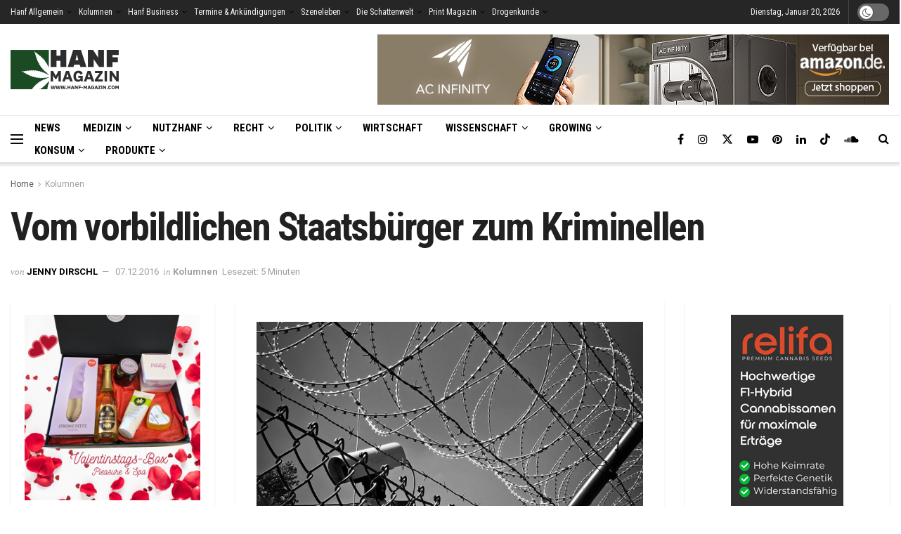

--- FILE ---
content_type: text/css
request_url: https://cdn.hanf-magazin.com/wp-content/cache/autoptimize/css/autoptimize_single_002485e90624ec5bc17ca9581371dcde.css
body_size: 471
content:
.elementor-32505 .elementor-element.elementor-element-db6e43b:not(.elementor-motion-effects-element-type-background),.elementor-32505 .elementor-element.elementor-element-db6e43b>.elementor-motion-effects-container>.elementor-motion-effects-layer{background-color:var(--e-global-color-752cbc01)}.elementor-32505 .elementor-element.elementor-element-db6e43b{transition:background .3s,border .3s,border-radius .3s,box-shadow .3s;padding:10px 0 0}.elementor-32505 .elementor-element.elementor-element-db6e43b>.elementor-background-overlay{transition:background .3s,border-radius .3s,opacity .3s}.elementor-32505 .elementor-element.elementor-element-9aaf6ec{color:#444}.elementor-32505 .elementor-element.elementor-element-5c9141d .elementor-heading-title{color:#000}.elementor-32505 .elementor-element.elementor-element-51652d8>.elementor-container{max-width:910px}.elementor-32505 .elementor-element.elementor-element-51652d8:not(.elementor-motion-effects-element-type-background),.elementor-32505 .elementor-element.elementor-element-51652d8>.elementor-motion-effects-container>.elementor-motion-effects-layer{background-color:var(--e-global-color-752cbc01)}.elementor-32505 .elementor-element.elementor-element-51652d8{transition:background .3s,border .3s,border-radius .3s,box-shadow .3s}.elementor-32505 .elementor-element.elementor-element-51652d8>.elementor-background-overlay{transition:background .3s,border-radius .3s,opacity .3s}.elementor-32505 .elementor-element.elementor-element-5162f71:not(.elementor-motion-effects-element-type-background),.elementor-32505 .elementor-element.elementor-element-5162f71>.elementor-motion-effects-container>.elementor-motion-effects-layer{background-color:#fff}.elementor-32505 .elementor-element.elementor-element-5162f71{transition:background .3s,border .3s,border-radius .3s,box-shadow .3s;padding:0}.elementor-32505 .elementor-element.elementor-element-5162f71>.elementor-background-overlay{transition:background .3s,border-radius .3s,opacity .3s}.elementor-32505 .elementor-element.elementor-element-8836d44{text-align:center;font-family:"Roboto",Sans-serif;font-size:12px}:root{--page-title-display:none}.vc_custom_1534217996078{padding-top:60px !important;padding-bottom:20px !important;background-color:#fff !important}.vc_custom_1534131078981{padding-bottom:22px !important;background-color:#fff !important}.vc_custom_1534142467508{margin-bottom:25px !important}.vc_custom_1534138997054{margin-bottom:0 !important}.elementor .elementor-element.elementor-element-db6e43b{background-color:#fff;transition:background .3s,border .3s,border-radius .3s,box-shadow .3s;padding:10px 0 0}.elementor .elementor-element.elementor-element-db6e43b>.elementor-background-overlay{transition:background .3s,border-radius .3s,opacity .3s}.elementor .elementor-element.elementor-element-9aaf6ec{color:#444}.elementor .elementor-element.elementor-element-51652d8{background-color:#fff;transition:background .3s,border .3s,border-radius .3s,box-shadow .3s}.elementor .elementor-element.elementor-element-51652d8>.elementor-background-overlay{transition:background .3s,border-radius .3s,opacity .3s}.elementor .elementor-element.elementor-element-a603672 .elementor-divider-separator{border-top-style:solid;border-top-width:1px;width:100%}.elementor .elementor-element.elementor-element-a603672 .elementor-divider{padding-top:2px;padding-bottom:2px}.elementor .elementor-element.elementor-element-5162f71{background-color:#fff;transition:background .3s,border .3s,border-radius .3s,box-shadow .3s;padding:0}.elementor .elementor-element.elementor-element-5162f71>.elementor-background-overlay{transition:background .3s,border-radius .3s,opacity .3s}.elementor .elementor-element.elementor-element-8836d44{font-family:"Roboto",Sans-serif;font-size:12px}.elementor-widget-wp-widget-categories .elementor-widget-container>ul li,.elementor-widget-wp-widget-recent-posts .elementor-widget-container>ul li a,.elementor-widget-container h5{font-weight:700}.elementor-widget-wp-widget-recent-posts .elementor-widget-container>ul li{padding-bottom:10px}.elementor-widget-wp-widget-categories .elementor-widget-container>ul{-webkit-columns:2;columns:2;-webkit-column-gap:20px;column-gap:20px}.elementor-widget-wp-widget-categories .elementor-widget-container>ul li{padding-bottom:5px}